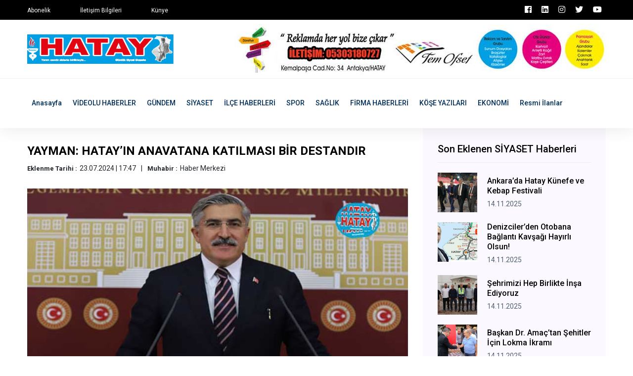

--- FILE ---
content_type: text/html; charset=UTF-8
request_url: https://www.hataygazetesi.com/siyaset/yayman-hatayin-anavatana-katilmasi-bir-destandir
body_size: 6198
content:
<!doctype html>
<html lang="tr">
    <head>
        <!-- Google tag (gtag.js) -->
<script async src="https://www.googletagmanager.com/gtag/js?id=G-QWH0D55XZK"></script>
<script>
  window.dataLayer = window.dataLayer || [];
  function gtag(){dataLayer.push(arguments);}
  gtag('js', new Date());

  gtag('config', 'G-QWH0D55XZK');
</script>

<!-- bik analytic -->
<script>!function(){var t=document.createElement("script");t.setAttribute("src",'https://cdn.p.analitik.bik.gov.tr/tracker'+(typeof Intl!=="undefined"?(typeof (Intl||"").PluralRules!=="undefined"?'1':typeof Promise!=="undefined"?'2':typeof MutationObserver!=='undefined'?'3':'4'):'4')+'.js'),t.setAttribute("data-website-id","6f4a9e55-cfc9-4a3a-94d1-26c94ce01015"),t.setAttribute("data-host-url",'//6f4a9e55-cfc9-4a3a-94d1-26c94ce01015.collector.p.analitik.bik.gov.tr'),document.head.appendChild(t)}();</script>

<!-- Yandex.Metrika counter -->
<script type="text/javascript" >
   (function(m,e,t,r,i,k,a){m[i]=m[i]||function(){(m[i].a=m[i].a||[]).push(arguments)};
   m[i].l=1*new Date();
   for (var j = 0; j < document.scripts.length; j++) {if (document.scripts[j].src === r) { return; }}
   k=e.createElement(t),a=e.getElementsByTagName(t)[0],k.async=1,k.src=r,a.parentNode.insertBefore(k,a)})
   (window, document, "script", "https://mc.yandex.ru/metrika/tag.js", "ym");

   ym(97772541, "init", {
        clickmap:true,
        trackLinks:true,
        accurateTrackBounce:true
   });
</script>
<noscript><div><img src="https://mc.yandex.ru/watch/97772541" style="position:absolute; left:-9999px;" alt="" /></div></noscript>
<!-- /Yandex.Metrika counter -->

        <base href="https://www.hataygazetesi.com/" />
        <meta charset="utf-8">
        <meta http-equiv="x-ua-compatible" content="ie=edge">
        <title>YAYMAN: HATAY’IN ANAVATANA KATILMASI BİR DESTANDIR - Hatay Gazetesi</title>
        <meta name="title" content="YAYMAN: HATAY’IN ANAVATANA KATILMASI BİR DESTANDIR - Hatay Gazetesi">
        <meta name="description" content="" />
        <meta name="robots" content="index, follow" />
        <meta name="url" content="https://www.hataygazetesi.com/siyaset/yayman-hatayin-anavatana-katilmasi-bir-destandir"> 
        <meta name="articleSection" content="news">
        <meta name="articleAuthor" content="Haber Merkezi">
        <meta name="datePublished" content="2024-07-23T17:47:10+03:00">                <meta name="viewport" content="width=device-width, initial-scale=1">
		<link rel="shortcut icon" type="image/x-icon" href="userdata/logo/favicon.ico">

		<!-- CSS here -->
            <link rel="stylesheet" href="assets/css/bootstrap.min.css">
            <link rel="stylesheet" href="assets/css/owl.carousel.min.css">
            <link rel="stylesheet" href="assets/css/ticker-style.css">
            <link rel="stylesheet" href="assets/css/flaticon.css">
            <link rel="stylesheet" href="assets/css/slicknav.css">
            <link rel="stylesheet" href="assets/css/animate.min.css">
            <link rel="stylesheet" href="assets/css/magnific-popup.css">
            <link rel="stylesheet" href="assets/css/fontawesome-all.min.css">
            <link rel="stylesheet" href="assets/css/themify-icons.css">
            <link rel="stylesheet" href="assets/css/slick.css">
            <link rel="stylesheet" href="assets/css/nice-select.css">
            <link rel="stylesheet" href="assets/css/style.css?v=7">

            <meta property="og:type" content="website" />
            <meta property="og:title" content="YAYMAN: HATAY’IN ANAVATANA KATILMASI BİR DESTANDIR - Hatay Gazetesi" />
            <meta property="og:description" content="" />
            <meta property="og:url" content="https://www.hataygazetesi.com/siyaset/yayman-hatayin-anavatana-katilmasi-bir-destandir" />
            <meta property="og:site_name" content="Hatay Gazetesi" />
            <meta property="og:image" content="https://www.hataygazetesi.com/userdata/urunResimleri/yayman-hatayin-anavatana-katilmasi-bir-destandir.jpg" />
            <meta property="og:image:secure_url" content="https://www.hataygazetesi.com/userdata/urunResimleri/yayman-hatayin-anavatana-katilmasi-bir-destandir.jpg" />

            <meta name="twitter:card" content="summary">
            <meta name="twitter:site" content="Hatay Gazetesi">
            <meta name="twitter:title" content="YAYMAN: HATAY’IN ANAVATANA KATILMASI BİR DESTANDIR - Hatay Gazetesi">
            <meta name="twitter:url" content="https://www.hataygazetesi.com/siyaset/yayman-hatayin-anavatana-katilmasi-bir-destandir">
            <meta name="twitter:description" content="">
            <meta name="twitter:image:src" content="https://www.hataygazetesi.com/userdata/urunResimleri/yayman-hatayin-anavatana-katilmasi-bir-destandir.jpg">


   </head>

   <body>
       
    <!-- Preloader Start -->
    <!-- <div id="preloader-active">
        <div class="preloader d-flex align-items-center justify-content-center">
            <div class="preloader-inner position-relative">
                <div class="preloader-circle"></div>
                <div class="preloader-img pere-text">
                    <img src="assets/img/logo/logo.png" alt="">
                </div>
            </div>
        </div>
    </div> -->
    <!-- Preloader Start -->

    <header>
        <!-- Header Start -->
       <div class="header-area">
            <div class="main-header ">
                <div class="header-top black-bg d-none d-md-block">
                   <div class="container">
                       <div class="col-xl-12">
                            <div class="row d-flex justify-content-between align-items-center">
                                <div class="header-info-left">
                                    <ul>     
                                        <li><a href="iletisim">Abonelik</a></li>
                                        <li><a href="iletisim">İletişim Bilgileri</a></li>
                                        <li><a href="iletisim">Künye</a></li>
                                    </ul>
                                </div>
                                <div class="header-info-right">
                                    <ul class="header-social">    
                                        <li><a href="https://www.facebook.com/hataygazetesi1" target="_blank" class="p-2 pl-0"><i class="fab fa-facebook"></i></a></li>
                                        <li><a href="https://www.linkedin.com/in/hatay-gazetesi-074351249/" target="_blank" class="p-2 pl-0"><i class="fab fa-linkedin"></i></a></li>
                                        <li><a href="https://www.instagram.com/hataygazetesi1955/" target="_blank" class="p-2 pl-0"><i class="fab fa-instagram"></i></a></li>
                                        <li><a href="https://twitter.com/GazetesiHatay" target="_blank" class="p-2 pl-0"><i class="fab fa-twitter"></i></a></li>
                                        <li><a href="https://www.youtube.com/channel/UCGdxkBLSXzgN2id20PjuoOQ" target="_blank" class="p-2 pl-0"><i class="fab fa-youtube"></i></a></li>
                                    </ul>
                                </div>
                            </div>
                       </div>
                   </div>
                </div>
                <div class="header-mid d-none d-md-block">
                   <div class="container">
                        <div class="row d-flex align-items-center">
                            <!-- Logo -->
                            <div class="col-xl-4 col-lg-4 col-md-4">
                                <div class="logo">
                                    <a href="https://www.hataygazetesi.com//"><img src="userdata/logo/hatay-gazetesi-BAL2A.jpg" alt="Hatay Gazetesi"></a>
                                </div>
                            </div>
                            <div class="col-xl-8 col-lg-8 col-md-8">
                                <div class="header-banner f-right ">
                                                                        <a rel="nofollow" target="_blank" href="reklam"><img src="userdata/reklam/er8.jpg" alt=""></a>
                                                                    </div>
                            </div>
                        </div>
                   </div>
                </div>
               <div class="header-bottom header-sticky">
                    <div class="container">
                        <div class="row align-items-center">
                            <div class="col-xl-12 col-lg-12 col-md-12 header-flex">
                                <!-- sticky -->
                                    <div class="sticky-logo">
                                        <a href="https://www.hataygazetesi.com//"><img src="userdata/logo/hatay-gazetesi-BAL2A.jpg" alt="Hatay Gazetesi"></a>
                                    </div>

                                <!-- Main-menu -->
                                <div class="main-menu d-none d-md-block">
                                    <nav>                  
                                        <ul id="navigation">    
                                            <li><a href="https://www.hataygazetesi.com//">Anasayfa</a></li>
                                                                                        <li><a href="videolu-haberler" title="VİDEOLU HABERLER Haberleri" >VİDEOLU HABERLER</a></li>
                                                                                        <li><a href="gundem" title="GÜNDEM Haberleri" >GÜNDEM</a></li>
                                                                                        <li><a href="siyaset" title="SİYASET Haberleri" >SİYASET</a></li>
                                                                                        <li><a href="ilce-haberleri" title="İLÇE HABERLERİ Haberleri" >İLÇE HABERLERİ</a></li>
                                                                                        <li><a href="spor" title="SPOR Haberleri" >SPOR</a></li>
                                                                                        <li><a href="saglik" title="SAĞLIK Haberleri" >SAĞLIK</a></li>
                                                                                        <li><a href="firma-haberleri" title="FİRMA HABERLERİ Haberleri" >FİRMA HABERLERİ</a></li>
                                                                                        <li><a href="kose-yazilari" title="KÖŞE YAZILARI Haberleri" >KÖŞE YAZILARI</a></li>
                                                                                        <li><a href="ekonomi" title="EKONOMİ Haberleri" >EKONOMİ</a></li>
                                                                                        <li><a href="resmi-ilanlar" title="Resmi İlanlar Haberleri" >Resmi İlanlar</a></li>
                                                                                                                                </ul>
                                    </nav>
                                </div>
                            </div>             
                            <!-- Mobile Menu -->
                            <div class="col-12">
                                <div class="mobile_menu d-block d-md-none"></div>
                            </div>
                        </div>
                    </div>
               </div>
            </div>
       </div>
        <!-- Header End -->
    </header>
            <!-- Preloader Start -->
    <!-- <div id="preloader-active">
        <div class="preloader d-flex align-items-center justify-content-center">
            <div class="preloader-inner position-relative">
                <div class="preloader-circle"></div>
                <div class="preloader-img pere-text">
                    <img src="userdata/images/loader.gif" alt="">
                </div>
            </div>
        </div>
    </div> -->
    <!-- Preloader Start -->


    <main>
        <!-- About US Start -->
        <div class="about-area">
            <div class="container">
                    <!-- Hot Aimated News Tittle-->
                   <div class="row">
                        <div class="col-lg-8">
                            <!-- Trending Tittle -->
                            <div class="about-right mb-90">
                                <div class="section-tittle mb-30 pt-30">
                                    <h3>YAYMAN: HATAY’IN ANAVATANA KATILMASI BİR DESTANDIR</h3>
                                    <ul class="kose-yazisi-info col-12 d-md-flex p-0 mb-3">
                                        <li><span>Eklenme Tarihi :</span>23.07.2024 | 17:47</li>
                                        <li><span>Muhabir :</span>Haber Merkezi</li>
                                    </ul>
                                    <p></p>
                                </div>
                                <div class="about-img">
                                    <img src="userdata/urunResimleri/yayman-hatayin-anavatana-katilmasi-bir-destandir.jpg" alt="YAYMAN: HATAY’IN ANAVATANA KATILMASI BİR DESTANDIR">
                                </div>
                                <div class="about-prea pt-3" property="articleBody">
                                <p class="MsoNoSpacing">&nbsp;TBMM Dijital Mecralar Komisyonu Başkanı ve AK Parti Hatay Milletvekili H&uuml;seyin Yayman Hatay&rsquo;ın Anavatan&rsquo;a katılışının 85. yıld&ouml;n&uuml;m&uuml; vesilesiyle bir kutlama mesajı yayınladı.</p>
<p class="MsoNoSpacing">Hatay&rsquo;ın binlerce yıllık tarihiyle adeta bir k&uuml;lt&uuml;r bah&ccedil;esi olduğunu, bu k&uuml;lt&uuml;rde yaşayanların esarete boyun eğmeyeceklerinin 85 yıl &ouml;nce bir kez daha kanıtlandığının altını &ccedil;izen Yayman Hatay&rsquo;ın anavatana ilhakının emsalsiz bir destan olduğunu da s&ouml;zlerine ekledi.</p>
<p class="MsoNoSpacing">Milletvekili Yayman mesajında; &ldquo;Hatay Mustafa Kemal Atat&uuml;rk&rsquo;&uuml;n şahsi meselesiydi. Şimdi 85 milyon T&uuml;rk milletinin meselesidir. Depremde &ccedil;ok acılar &ccedil;ektik. Şimdi hedefimiz Hatay&rsquo;ımızı yeniden ayağa kaldırmaktır.</p>
<p class="MsoNoSpacing">HATAY&rsquo;IMIZI BİRLİKTE AYAĞA KALDIRACAĞIZ</p>
<p class="MsoNoSpacing">Vekil Yayman, Bulunduğu konum itibariyle stratejik &ouml;neme sahip bir coğrafyada bulunması nedeniyle tarihte yaşamış sekiz ayrı medeniyete ait zenginlik unsurlarını &uuml;zerinde barındıran Hatay, bir tarih ve k&uuml;lt&uuml;r bah&ccedil;esidir.</p>
<p class="MsoNoSpacing">Tarihten gelen zenginliğini karşılıklı hoşg&ouml;r&uuml; ve sevgi iklimiyle buluşturmayı başaran Hatay ilimiz, d&uuml;nyada eşine az rastlanır bir g&uuml;zelliği yaşatmayı başarabilmiş &ouml;zel bir ilimizdir.</p>
<p class="MsoNoSpacing">Gazi Mustafa Kemal Atat&uuml;rk&lsquo;&uuml;n &lsquo;40 Asırlık T&uuml;rk Yurdu Ecnebi Elinde Esir Kalamaz&rsquo; diyerek &uuml;stlendiği Hatay meselesi; 2 Eyl&uuml;l 1938 tarihinde Hatay Devleti&rsquo;nin kurulmasına kadar devam eden s&uuml;re&ccedil; ile devam etmiş ve 85 yıl &ouml;nce Hatay Devleti Meclisi&rsquo;nin farklı k&ouml;kenden 40 milletvekilinin oybirliğiyle aldığı vatanperver bir kararın ardından Hatay, T&uuml;rkiye Cumhuriyeti&rsquo;nin bir ili olmayı tercih etmiştir.</p>
<p class="MsoNoSpacing">Şimdi bizlere d&uuml;şen g&ouml;rev bu şehri yeniden ayağa kaldırmak inşa ve ihya etmektir..</p>
<p class="MsoNoSpacing">NİCE 85 YILLARA</p>
<p class="MsoNoSpacing">Hatay, bizlerin ve bizden sonraki nesillerin &uuml;st&uuml;n &ccedil;abalarıyla yeniden eski g&uuml;zel g&uuml;nlerine d&ouml;necektir. Vatanseverlik ve milletine duyduğu b&uuml;y&uuml;k bağlılıkla 85 yıl &ouml;nce Anavatan&rsquo;a iltihak eden Hatay insanı da, t&uuml;m d&uuml;nyaya &ouml;rnek olan sevgi, hoşg&ouml;r&uuml; ve kardeşlik ikliminden aldığı g&uuml;&ccedil; ve inan&ccedil;la daha mutlu bir geleceği kararlılıkla inşa etmektedir.</p>
<p class="MsoNoSpacing">Bu duygu ve d&uuml;ş&uuml;ncelerle, Hatay&rsquo;ın Anavatan&rsquo;a katılışının 85&rsquo;inci yıld&ouml;n&uuml;m&uuml;n&uuml; kutluyor, başta Gazi Mustafa Kemal Atat&uuml;rk olmak &uuml;zere, bu milli davaya hizmet eden Tayfur S&ouml;kmen ve kahraman yol arkadaşlarını rahmet ve minnetle anıyor, t&uuml;m Hataylıları en i&ccedil;ten sevgi ve saygılarımla selamlıyorum&rdquo; ifadelerini kullandı.</p>                                </div> 
                                                                <div class="social-share pt-30">
                                    <h3>Bu Haberi Paylaşabilirsiniz</h3>
                                    <ul>
                                        <li><a href="https://www.facebook.com/sharer/sharer.php?u=https://www.hataygazetesi.com/siyaset/yayman-hatayin-anavatana-katilmasi-bir-destandir" target="_blank"><img src="assets/img/news/icon-fb.png" alt=""></a></li>
                                        <li><a href="https://twitter.com/share?url=https://www.hataygazetesi.com/siyaset/yayman-hatayin-anavatana-katilmasi-bir-destandir" target="_blank"><img src="assets/img/news/icon-tw.png" alt=""></a></li>
                                        <li><a href="https://www.linkedin.com/shareArticle?mini=true&url=https://www.hataygazetesi.com/siyaset/yayman-hatayin-anavatana-katilmasi-bir-destandir&title=YAYMAN: HATAY’IN ANAVATANA KATILMASI BİR DESTANDIR&summary=&source=kaynak"><img src="assets/img/news/icon-linkedin.png" alt=""></a></li>
                                    </ul>
                                </div>
                            </div>
                        </div>
                        <div class="col-lg-4">
                            <div class="blog_right_sidebar">
                                <div class="single_sidebar_widget popular_post_widget">
                                    <h3 class="widget_title">Son Eklenen SİYASET Haberleri</h3>
                                                                        <div class="media post_item">
                                        <img class="haberDetay_sonEklenenImg" src="userdata/urunResimleri/ankarada-hatay-kunefe-ve-kebap-festivali.jpg" alt="Ankara’da Hatay Künefe ve Kebap Festivali" title="Ankara’da Hatay Künefe ve Kebap Festivali">
                                        <div class="media-body">
                                            <a href="siyaset/ankarada-hatay-kunefe-ve-kebap-festivali">
                                                <h3>Ankara’da Hatay Künefe ve Kebap Festivali</h3>
                                            </a>
                                            <p>14.11.2025</p>
                                        </div>
                                    </div>
                                                                        <div class="media post_item">
                                        <img class="haberDetay_sonEklenenImg" src="userdata/urunResimleri/denizcilerden-otobana-baglanti-kavsagi-hayirli-olsun.jpg" alt="Denizciler’den Otobana Bağlantı Kavşağı Hayırlı Olsun!" title="Denizciler’den Otobana Bağlantı Kavşağı Hayırlı Olsun!">
                                        <div class="media-body">
                                            <a href="siyaset/denizcilerden-otobana-baglanti-kavsagi-hayirli-olsun">
                                                <h3>Denizciler’den Otobana Bağlantı Kavşağı Hayırlı Olsun!</h3>
                                            </a>
                                            <p>14.11.2025</p>
                                        </div>
                                    </div>
                                                                        <div class="media post_item">
                                        <img class="haberDetay_sonEklenenImg" src="userdata/urunResimleri/sehrimizi-hep-birlikte-insa-ediyoruz.jpg" alt="Şehrimizi Hep Birlikte İnşa Ediyoruz" title="Şehrimizi Hep Birlikte İnşa Ediyoruz">
                                        <div class="media-body">
                                            <a href="siyaset/sehrimizi-hep-birlikte-insa-ediyoruz">
                                                <h3>Şehrimizi Hep Birlikte İnşa Ediyoruz</h3>
                                            </a>
                                            <p>14.11.2025</p>
                                        </div>
                                    </div>
                                                                        <div class="media post_item">
                                        <img class="haberDetay_sonEklenenImg" src="userdata/urunResimleri/baskan-dr-amactan-sehitler-icin-lokma-ikrami.jpg" alt="Başkan Dr. Amaç’tan Şehitler İçin Lokma İkramı" title="Başkan Dr. Amaç’tan Şehitler İçin Lokma İkramı">
                                        <div class="media-body">
                                            <a href="siyaset/baskan-dr-amactan-sehitler-icin-lokma-ikrami">
                                                <h3>Başkan Dr. Amaç’tan Şehitler İçin Lokma İkramı</h3>
                                            </a>
                                            <p>14.11.2025</p>
                                        </div>
                                    </div>
                                                                        <div class="media post_item">
                                        <img class="haberDetay_sonEklenenImg" src="userdata/urunResimleri/amac-egitime-ve-genclige-yatirim-gelecege-yatirimdir.jpg" alt="Amaç: Eğitime ve Gençliğe Yatırım, Geleceğe Yatırımdır" title="Amaç: Eğitime ve Gençliğe Yatırım, Geleceğe Yatırımdır">
                                        <div class="media-body">
                                            <a href="siyaset/amac-egitime-ve-genclige-yatirim-gelecege-yatirimdir">
                                                <h3>Amaç: Eğitime ve Gençliğe Yatırım, Geleceğe Yatırımdır</h3>
                                            </a>
                                            <p>14.11.2025</p>
                                        </div>
                                    </div>
                                                                        <div class="media post_item">
                                        <img class="haberDetay_sonEklenenImg" src="userdata/urunResimleri/caliskan-her-seyin-sahte-oldugu-bir-donemdeyiz.jpg" alt="Çalışkan: Her Şeyin Sahte Olduğu Bir Dönemdeyiz" title="Çalışkan: Her Şeyin Sahte Olduğu Bir Dönemdeyiz">
                                        <div class="media-body">
                                            <a href="siyaset/caliskan-her-seyin-sahte-oldugu-bir-donemdeyiz">
                                                <h3>Çalışkan: Her Şeyin Sahte Olduğu Bir Dönemdeyiz</h3>
                                            </a>
                                            <p>14.11.2025</p>
                                        </div>
                                    </div>
                                                                    </div>
                            </div>
                        </div>
                   </div>
            </div>
        </div>
        <!-- About US End -->
    </main>

   <footer>
       <!-- Footer Start-->
       <div class="footer-area footer-padding fix">
            <div class="container">
                <div class="row d-flex justify-content-between">
                    <div class="col-xl-5 col-lg-5 col-md-7 col-sm-12 mb-4">
                        <div class="footer-tittle">
                            <h4>Sosyal Medya</h4>
                            <p>Sosyal medya hesaplarını takip edin, haberlerden uzak kalmayın.</p>
                        </div>
                        <!-- social -->
                        <div class="footer-social">
                            <a href="https://www.facebook.com/hataygazetesi1" target="_blank" class="p-2 pl-0"><i class="fab fa-facebook"></i></a>                            <a href="https://www.linkedin.com/in/hatay-gazetesi-074351249/" target="_blank" class="p-2 pl-0"><i class="fab fa-linkedin"></i></a>                            <a href="https://www.instagram.com/hataygazetesi1955/" target="_blank" class="p-2 pl-0"><i class="fab fa-instagram"></i></a>                            <a href="https://twitter.com/GazetesiHatay" target="_blank" class="p-2 pl-0"><i class="fab fa-twitter"></i></a>                            <a href="https://www.youtube.com/channel/UCGdxkBLSXzgN2id20PjuoOQ" target="_blank" class="p-2 pl-0"><i class="fab fa-youtube"></i></a>                        </div>
                    </div>
                    <div class="col-xl-3 col-lg-3 col-md-4  col-sm-6">
                        <div class="footer-tittle">
                            <h4>Haber Kategorileri</h4>
                            <ul>
                                                                <li><a href="videolu-haberler" title="VİDEOLU HABERLER Haberleri">VİDEOLU HABERLER</a></li>
                                                                <li><a href="gundem" title="GÜNDEM Haberleri">GÜNDEM</a></li>
                                                                <li><a href="siyaset" title="SİYASET Haberleri">SİYASET</a></li>
                                                                <li><a href="ilce-haberleri" title="İLÇE HABERLERİ Haberleri">İLÇE HABERLERİ</a></li>
                                                                <li><a href="spor" title="SPOR Haberleri">SPOR</a></li>
                                                                <li><a href="saglik" title="SAĞLIK Haberleri">SAĞLIK</a></li>
                                                                <li><a href="firma-haberleri" title="FİRMA HABERLERİ Haberleri">FİRMA HABERLERİ</a></li>
                                                                <li><a href="kose-yazilari" title="KÖŞE YAZILARI Haberleri">KÖŞE YAZILARI</a></li>
                                                                <li><a href="ekonomi" title="EKONOMİ Haberleri">EKONOMİ</a></li>
                                                                <li><a href="resmi-ilanlar" title="Resmi İlanlar Haberleri">Resmi İlanlar</a></li>
                                                            </ul>
                        </div>
                    </div>
                    <div class="col-xl-3 col-lg-3 col-md-5 col-sm-6">
                        <div class="footer-tittle">
                            <h4>Hatay Gazetesi</h4>
                            <p>Hatay gazetesi, Hatay'ın yerel gazetesi ve haber sitesi.</p>
                        </div>
                    </div>
                </div>
            </div>
        </div>
       <!-- footer-bottom aera -->
       <div class="footer-bottom-area">
           <div class="container">
               <div class="footer-border">
                    <div class="row d-flex align-items-center justify-content-between">
                        <div class="col-lg-6">
                            <div class="footer-copy-right">
                                <p><!-- Link back to Colorlib can't be removed. Template is licensed under CC BY 3.0. -->
  Copyright &copy;<script>document.write(new Date().getFullYear());</script> | Tema <a href="https://colorlib.com" target="_blank">Colorlib</a> | Programlama : <a href="#" target="_blank">mAyaNet</a>
  <!-- Link back to Colorlib can't be removed. Template is licensed under CC BY 3.0. --></p>
                            </div>
                        </div>
                        <div class="col-lg-6">
                            <div class="footer-menu f-right">
                                <ul>                             
                                    <li></li>
                                    <li></li>
                                    <li></li>
                                </ul>
                            </div>
                        </div>
                    </div>
               </div>
           </div>
       </div>
       <!-- Footer End-->
   </footer>
   
	<!-- JS here -->
	
		<!-- All JS Custom Plugins Link Here here -->
        <script src="./assets/js/vendor/modernizr-3.5.0.min.js"></script>
		<!-- Jquery, Popper, Bootstrap -->
		<script src="./assets/js/vendor/jquery-1.12.4.min.js"></script>
        <script src="./assets/js/popper.min.js"></script>
        <script src="./assets/js/bootstrap.min.js"></script>
	    <!-- Jquery Mobile Menu -->
        <script src="./assets/js/jquery.slicknav.min.js"></script>

		<!-- Jquery Slick , Owl-Carousel Plugins -->
        <script src="./assets/js/owl.carousel.min.js"></script>
        <script src="./assets/js/slick.min.js"></script>
        <!-- Date Picker -->
        <script src="./assets/js/gijgo.min.js"></script>
		<!-- One Page, Animated-HeadLin -->
        <script src="./assets/js/wow.min.js"></script>
		<script src="./assets/js/animated.headline.js"></script>
        <script src="./assets/js/jquery.magnific-popup.js"></script>

        <!-- Breaking New Pluging -->
        <script src="./assets/js/jquery.ticker.js"></script>
        <script src="./assets/js/site.js"></script>

		<!-- Scrollup, nice-select, sticky -->
        <script src="./assets/js/jquery.scrollUp.min.js"></script>
        <script src="./assets/js/jquery.nice-select.min.js"></script>
		<script src="./assets/js/jquery.sticky.js"></script>
        
        <!-- contact js -->
        <script src="./assets/js/contact.js"></script>
        <script src="./assets/js/jquery.form.js"></script>
        <script src="./assets/js/jquery.validate.min.js"></script>
        <script src="./assets/js/mail-script.js"></script>
        <script src="./assets/js/jquery.ajaxchimp.min.js"></script>
        
		<!-- Jquery Plugins, main Jquery -->	
        <script src="./assets/js/plugins.js"></script>
        <script src="./assets/js/main.js"></script>
        
    </body>
</html>